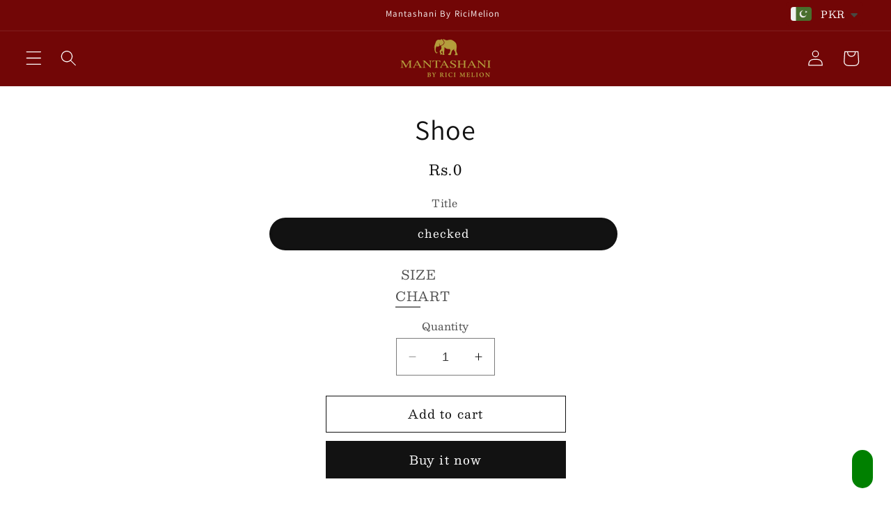

--- FILE ---
content_type: text/css
request_url: https://mantashani.com/cdn/shop/t/32/assets/promoshow.css?v=9441948098457780401752306929
body_size: -354
content:
.bannerdeg{width:100%;display:flex;position:relative}.bannerdeg img{width:100%}.boxpicshow h1{display:block;text-align:center;width:100%;padding-bottom:22px}.leftpicshow{display:block;width:60%;padding-right:8px}#flipersfeatured{padding:12px;text-align:center;border:solid 1px #c3c3c3;cursor:pointer;letter-spacing:3px;text-transform:uppercase}div#flipersfeatured i{float:right;font-size:16px;font-weight:700}.appointbtn a{color:#fff;text-transform:uppercase;text-decoration:none}@media only screen and (max-width: 820px){.textstorebanner h3,.textstorebanner h2{font-size:20px}.boxcatagory{max-width:754px}}@media only screen and (max-width: 670px){.textstorebanner h3,.textstorebanner h2{font-size:16px}.rightpicshow span img{padding-top:8px}.leftpicshow{padding-right:8px}.rightpicshow{padding-left:8px}.picshow{display:block}.leftpicshow{width:100%;padding-right:0}.rightpicshow{width:100%;padding-left:0}.leftpicshow{padding-bottom:8px}.boxpicshow h2{padding-bottom:34px}.product.product--small.product--left.product--thumbnail_slider.product--mobile-show.grid.grid--1-col.grid--2-col-tablet{max-width:560px;margin:-104px auto 0}li.slideshow-item img{padding:0 10px}}@media only screen and (max-width: 530px){.textstorebanner h3,.textstorebanner h2{font-size:12px}.boxpicshow h1{font-size:18px}.title.inline-richtext.h1.scroll-trigger.animate--slide-in{font-size:23px}}
/*# sourceMappingURL=/cdn/shop/t/32/assets/promoshow.css.map?v=9441948098457780401752306929 */


--- FILE ---
content_type: text/css
request_url: https://mantashani.com/cdn/shop/t/32/assets/zema.css?v=48814930807403790761752306941
body_size: -113
content:
.header__menu-item span{color:#fff}ul.list-unstyled li a:hover{color:#b59d3d!important}.mobilebanner{display:none}.picshow{width:100%;display:flex;flex-wrap:wrap;padding:0 42px 24px}.leftpicshow img{width:100%;height:100%}.storebanner{display:block;width:100%;position:relative}.footer__content-bottom.scroll-trigger.animate--slide-in{display:none}.section-sections--16223386337435__footer-padding{padding-bottom:8px!important}.footer-block__heading{color:#b59d3d}a#HeaderDrawer-sale{color:red;font-weight:700}ul#slider1{padding-left:0}div#slideshow h2{color:#000;font-size:29px;font-family:Assistant,sans-serif;padding:18px 40px}@media only screen and (max-width: 879px){.grid__item.medium-up--one-half{width:100%}.grid__item{max-width:calc(100% - var(--grid-desktop-horizontal-spacing) / 2)}}@media only screen and (max-width: 560px){.mainstorebanner{max-width:468px}.textstorebanner h3,.textstorebanner h2{font-size:13px}.product.product--small.product--left.product--thumbnail_slider.product--mobile-show.grid.grid--1-col.grid--2-col-tablet{max-width:428px;margin:-76px auto 0}}@media only screen and (max-width: 350px){.maindesktopbanner button{padding:12px 16px}}
/*# sourceMappingURL=/cdn/shop/t/32/assets/zema.css.map?v=48814930807403790761752306941 */


--- FILE ---
content_type: text/css
request_url: https://mantashani.com/cdn/shop/t/32/assets/dev-Mstyle.css?v=86324263180213393851752306921
body_size: 225
content:
.header{padding-bottom:1px!important}.mega-menu__content{padding-top:1px!important}.mega-menu__link--level-2,.header h2{color:#b59d3d!important}.header__menu-item{letter-spacing:4px;font-size:16px;text-transform:uppercase}.maincollectioncatagory{display:flex;flex-wrap:wrap;width:100%}.collectioncatagory button{position:absolute;top:84%;left:50%;transform:translate(-50%,-50%);padding:13px 22px;border:none;background:#fff;border-radius:12px;width:56%}.textstorebanner h2{display:block;width:100%;position:absolute;top:76%;left:50%;transform:translate(-50%,-50%)}.textstorebanner a{color:#fff}.yearwrite{display:block;width:100%;text-align:center}.yearwrite a{text-decoration:none;color:#fff}.product-count-vertical{margin-left:29rem!important;margin-bottom:-18px}.product--thumbnail_slider .thumbnail-slider{align-items:normal!important}div#flipersfeatured-modal{padding:12px;text-align:center;border:solid 1px #c3c3c3;cursor:pointer;letter-spacing:3px;text-transform:uppercase}div#flipersfeatured-modal i{float:right;font-size:16px;font-weight:700}a#report_178775575{text-align:left;width:100%}.spr-container .spr-summary-actions{margin-top:20px;display:block}.order_whatsapp{padding:13px 15px!important;border-radius:30px;height:55px!important}header.header.header--top-center.header--mobile-center.page-width.header--has-menu.header--has-social.header--has-account{padding-top:0}.header:not(.header--middle-left,.header--middle-center) .header__inline-menu{margin-top:0}.showmenu{display:block;width:100%}.showmenu ul{list-style-type:none;padding:0;margin:0}span.badge.price__badge-sale.color-accent-2{background:red;font-weight:700}s.price-item.price-item--regular{font-weight:700}a#HeaderMenu-sale span{color:red;font-weight:700}.standarddate{display:block;width:100%}@media only screen and (max-width: 970px){.textstorebanner h3{font-size:24px}.textstorebanner h2{font-size:23px}.boxcatagory{max-width:910px}.section-template--16223385878683__27e2508a-f81a-40aa-91ef-5b68d8f22f59-padding{padding-top:11px!important}}@media only screen and (max-width: 710px){.mainstorebanner{max-width:629px}}@media only screen and (max-width: 640px){.mainstorebanner{max-width:537px}.boxpicshow h1{font-size:24px}.mainchartbox{top:250%}}@media only screen and (max-width: 450px){.collectioncatagory button{width:74%;padding:13px 9px}.title.inline-richtext.h1.scroll-trigger.animate--slide-in{font-size:19px}.maindesktopbanner button{font-size:12px}.mainchartbox{top:30%}.chartbox{padding:15px}}
/*# sourceMappingURL=/cdn/shop/t/32/assets/dev-Mstyle.css.map?v=86324263180213393851752306921 */


--- FILE ---
content_type: text/css
request_url: https://mantashani.com/cdn/shop/t/32/assets/dev-Mstyles.css?v=182676596437075811171752306922
body_size: 1439
content:
ul.list-unstyled li a{color:#fff!important}.header__menu-item .icon-caret,.slider-button .icon{display:none}.header-wrapper.color-accent-2.gradient.header-wrapper--border-bottom:hover{background:#720606!important}.header-wrapper{border-bottom:none}h1.collection-hero__title{display:none}.boxcatagory{display:block;width:100%;max-width:1310px;margin:0 auto;padding:18px 10px}.boxcatagory h1{display:block;text-align:center;width:100%}.maincollectioncatagory{display:flex;flex-wrap:wrap;width:100%}.collectioncatagory{display:block;width:25%;padding:0 10px;position:relative}.collectioncatagory a{text-decoration:none;color:#000}.collectioncatagory img{width:100%;border-radius:20px}.rightpicshow{display:block;width:40%;padding-left:8px}.rightpicshow img{width:100%;height:49.3%}.rightpicshow span img{padding-top:8px}.mainstorebanner{display:block;width:100%;max-width:1265px;margin:0 auto}.storebanner img{width:100%}.textstorebanner{display:block;width:100%;text-align:center}.textstorebanner h3{display:block;width:100%;position:absolute;top:64%;left:50%;transform:translate(-50%,-50%);font-size:32px}.collection--full-width slider-component:not(.slider-component-desktop){padding:0 4.5rem!important}h2.title.inline-richtext.h1.scroll-trigger.animate--slide-in,.card__information,.price{text-align:center}.footer-block--newsletter.scroll-trigger.animate--slide-in{display:none}ul.footer-block__details-content.list-unstyled a:hover{color:#b59d3d}ul.footer-block__details-content.list-unstyled a,.footer-block__details-content.rte,.footer-block__details-content.rte a{color:#fff}ul.list-unstyled.list-social.footer__list-social li svg:hover{color:#b59d3d}.yearwrite a:hover{color:#b59d3d}.footer__content-top{max-width:1260px;padding:0 12px}.thumbnail-list__item:before{margin-bottom:12px;height:125px}.price--large{text-align:left}.page-width.extraspae{padding:0 12px;max-width:1290px;margin:0 auto}.product--small:not(.product--no-media) .product__media-wrapper{max-width:50%!important;width:calc(50% - var(--grid-desktop-horizontal-spacing) / 2)!important}.product--small:not(.product--no-media) .product__info-wrapper{max-width:50%!important;width:calc(50% - var(--grid-desktop-horizontal-spacing) / 2)!important}.separadetail{display:block;width:100%;margin-bottom:20px;padding:12px 0}#panelnerfeatured{padding:5px;border:solid 1px #c3c3c3}#panelnerfeatured,div#panelnerfeatured-modal{padding:18px;display:none}div#panelnerfeatured-modal{padding:5px;border:solid 1px #c3c3c3}.appointbtn{display:block;width:100%;text-align:center;border:1px solid #e8e8e1;padding:12px;background:#000}.producsocial ul.list-unstyled li a{color:#000!important}.grid__item{width:calc(50% - var(--grid-desktop-horizontal-spacing) * 3 / 4)}.mainchartbox{position:absolute;top:80%;left:50%;transform:translate(-50%,-50%);z-index:3;display:block;width:100%;max-width:800px;margin:0 auto}.chartshow i{padding-right:8px}.chartbox,.chartshow{padding:5px;background-color:#fff;cursor:pointer}.chartbox{padding:50px;display:none;border:solid 1px #c3c3c3}.chartbox img{width:100%}.crossbtn{display:block;width:100%;text-align:right;font-size:26px}p.announcement-bar__message.h5 svg{display:none}.grid__item.medium-up--one-half{width:49%;float:left;margin-bottom:18px}.grid__item.medium-up--one-half select{width:100%;padding:14px 2px}input[type=date]{width:100%;padding:13px 2px}input[type=text]{width:100%;padding:14px 2px}.grid__item.medium-up--one-half.spdada{margin-right:14px}.addresssp{margin-bottom:28px}.field.messgsp{margin-bottom:27px}.contact__button.cetkar{text-align:center;margin-bottom:37px}.contact.page-width.page-width--narrow.section-template--16223385944219__form-padding.appointspac{display:block;width:100%;max-width:1220px;margin:0 auto}.whatappbox{position:fixed;bottom:16px;right:16px;z-index:9999999999999999}.order_whatsapp{padding:13px 15px!important;border-radius:30px;height:55px!important}div#price-template--16223386042523__main{border-bottom:1px solid lightgray}#flipersdisclaimer{padding:12px;text-align:center;border:solid 1px #c3c3c3;cursor:pointer;letter-spacing:3px;text-transform:uppercase}div#flipersdisclaimer i{float:right;font-size:16px;font-weight:700}div#flipersdisclaimer-modal{padding:12px;text-align:center;border:solid 1px #c3c3c3;cursor:pointer;letter-spacing:3px;text-transform:uppercase}div#flipersdisclaimer-modal i{float:right;font-size:16px;font-weight:700}#panelnerdisclaimer{padding:5px;border:solid 1px #c3c3c3}#panelnerdisclaimer,div#panelnerdisclaimer-modal{padding:18px;display:none}div#panelnerdisclaimer-modal{padding:5px;border:solid 1px #c3c3c3}a.spr-summary-actions-newreview{width:100%;background:#000;color:#fff;text-decoration:none;padding:10px 12px}a.spr-summary-actions-newreview:hover{color:#fff}.spr-container{text-align:center}span.spr-starrating.spr-summary-starrating{display:block}.spr-container .spr-summary-actions{margin-top:19px!important;display:block;max-width:165px;margin:0 auto}.spr-container,.spr-review,.spr-form{border:none!important}.videocodeshow video{border-radius:12px}.videocodeshow{margin-bottom:20px}.order_whatsapp{margin-bottom:2px!important;margin-right:10px}.order_whatsapp i{font-size:29px}span.bodn{text-decoration:underline}.baDropdownStyle.top_right{top:0!important;position:absolute}.product-form__input input[type=radio]+label{color:#000}.product-form__buttons{max-width:none!important}h2.title.title-wrapper--no-top-margin.inline-richtext.h1.scroll-trigger.animate--slide-in{padding-top:40px}.footercontentfirsthide,.footercontenthide,.footercontentpolicyhide{display:none}.firsttitle h2{color:#b59d3d;font-size:18px;margin-top:0}.showmenu ul li a{text-decoration:none;color:#fff}.showmenu h4{margin:0 0 16px;color:#b59d3d;font-weight:700;font-size:17px}.showmenu ul li{padding-bottom:6px}.showmenu ul li a:hover{color:#b59d3d;border-bottom:1px solid}.mobilefooter{display:none}.desktoptitle h2{color:#b59d3d;font-size:20px;font-weight:700;margin-top:0}.footer-block__image-wrapper{margin-bottom:0!important}.footer-block__brand-info img{margin-top:-17px}.firsttitle.footertitlefirst i:hover,.footertitleshow i:hover,.showmenu i:hover{transform:rotate(180deg);transition:all .2s ease-in-out}.maindesktopbanner{display:block;width:100%;position:relative}.maindesktopbanner button{position:absolute;top:85%;left:14%;transform:translate(-50%,-50%);border:none;background:#fffc;padding:17px 40px;font-size:16px;border-radius:12px}.maindesktopbanner a{text-decoration:none;color:#000}.badge{padding:4px 6px;font-size:10px}span.price-item.price-item--sale.price-item--last{color:red}.chartshow{border-bottom:1px solid black;width:25%;padding:0;margin-bottom:16px}.specialbtn{display:inline-flex}.specialbtn button{border:none;background:transparent}div#slideshow .wrapper{max-width:1300px;margin:0 auto}li.slideshow-item img{width:100%;padding:0 18px}.standarddate p{color:#5f9ea0}@media only screen and (max-width: 1270px){.textstorebanner h3{font-size:28px}.textstorebanner h2{font-size:27px}.boxcatagory{max-width:1218px}h2.title.inline-richtext.h1.scroll-trigger.animate--slide-in{padding-bottom:8px}}@media only screen and (max-width: 768px){.mainstorebanner{max-width:690px}.collectioncatagory{width:50%;padding:0 14px}.boxpicshow h1{font-size:30px}.desktopbanner{display:none}.mobilebanner{display:block}.product--small:not(.product--no-media) .product__media-wrapper{max-width:100%!important;width:calc(100% - var(--grid-desktop-horizontal-spacing) / 2)!important}.product--small:not(.product--no-media) .product__info-wrapper{max-width:100%!important;width:calc(100% - var(--grid-desktop-horizontal-spacing) / 2)!important}.maindesktopbanner button{top:70%;padding:9px 30px;font-size:16px;border:none}}@media only screen and (max-width: 749px){.mobilefooter{display:block}.desktopfooter,.desktoptitle h2{display:none}.newsletter-form{align-items:normal!important}.footer-block.grid__item.scroll-trigger.animate--slide-in{margin-bottom:0}.footer-block.grid__item.footer-block--menu.scroll-trigger.animate--slide-in,.footer-block.grid__item.scroll-trigger.animate--slide-in{margin-top:0}.footer-block__details-content.footer-block-image{margin-bottom:0}.product.product--small.product--left.product--thumbnail_slider.product--mobile-show.grid.grid--1-col.grid--2-col-tablet{max-width:660px;margin:-104px auto 0}.mainchartbox{top:270%}.firsttitle.footertitlefirst i,.footertitleshow i,.footertitlepolicy i{float:right;font-size:19px}.firsttitle.footertitlefirst,.footertitleshow,.footertitlepolicy{cursor:pointer}}@media only screen and (max-width: 480px){.mainstorebanner{max-width:398px}.textstorebanner h3,.textstorebanner h2{font-size:11px}.product.product--small.product--left.product--thumbnail_slider.product--mobile-show.grid.grid--1-col.grid--2-col-tablet{max-width:366px;margin:-60px auto 0}.maindesktopbanner button{padding:10px 30px;font-size:14px}.chartshow{width:32%}div#slideshow h2{font-size:22px}}@media only screen and (max-width: 390px){.textstorebanner h3,.textstorebanner h2{font-size:10px}.collectioncatagory button{width:62%;padding:9px 2px}.collectioncatagory{padding:0 9px}.boxpicshow h1{font-size:14px}.picshow{padding:0 24px 24px}.collection--full-width slider-component:not(.slider-component-desktop){padding:0 2.5rem!important}.product.product--small.product--left.product--thumbnail_slider.product--mobile-show.grid.grid--1-col.grid--2-col-tablet{max-width:270px;margin:-50px auto 0}.maindesktopbanner button{font-size:10px;padding:12px 28px}.chartshow{width:40%}div#slideshow h2{font-size:18px;padding:0 20px}}
/*# sourceMappingURL=/cdn/shop/t/32/assets/dev-Mstyles.css.map?v=182676596437075811171752306922 */


--- FILE ---
content_type: text/javascript
request_url: https://mantashani.com/cdn/shop/t/32/assets/jqueryjsfile.js?v=87935660427309538661752306923
body_size: -387
content:
$(document).ready(function(){$("#flipers").click(function(){$("#panelner").slideToggle("fast")})}),$(document).ready(function(){$("#flipersfeatured").click(function(){$("#panelnerfeatured").slideToggle("fast")})}),$(document).ready(function(){$("#flipersdisclaimer").click(function(){$("#panelnerdisclaimer").slideToggle("fast")})}),$(document).ready(function(){$(".chartshow").click(function(){$(".chartbox").show()})}),$(document).ready(function(){$(".crossbtn").click(function(){$(".chartbox").hide()})}),$(document).ready(function(){$(".footertitleshow").click(function(){$(".footercontenthide").slideToggle("slow")})}),$(document).ready(function(){$(".footertitlepolicy").click(function(){$(".footercontentpolicyhide").slideToggle("slow")})}),$(document).ready(function(){$(".footertitlefirst").click(function(){$(".footercontentfirsthide").slideToggle("slow")})}),$(document).ready(function(){$(".rslides").slick({infinite:!0,slidesToShow:4,arrows:!1,autoplay:!0,slidesToScroll:2,autoplaySpeed:1,speed:6e3,cssEase:"linear",waitForAnimate:!1,pauseOnFocus:!1,pauseOnHover:!1,responsive:[{breakpoint:768,settings:{slidesToShow:3}},{breakpoint:420,settings:{slidesToShow:2}}]})});
//# sourceMappingURL=/cdn/shop/t/32/assets/jqueryjsfile.js.map?v=87935660427309538661752306923
